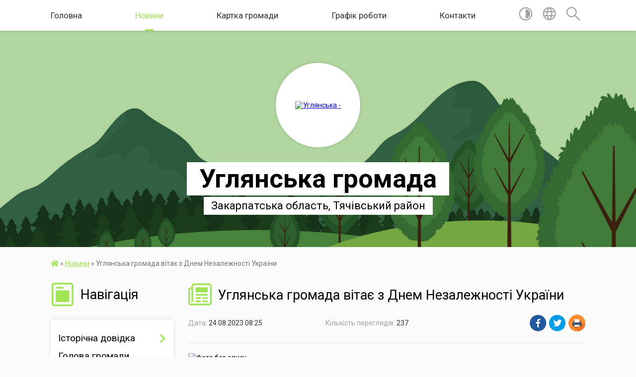

--- FILE ---
content_type: text/html; charset=UTF-8
request_url: https://uglyanska-gromada.gov.ua/news/1692854786/
body_size: 9832
content:
<!DOCTYPE html>
<html lang="uk">
<head>
	<!--[if IE]><meta http-equiv="X-UA-Compatible" content="IE=edge"><![endif]-->
	<meta charset="utf-8">
	<meta name="viewport" content="width=device-width, initial-scale=1">
	<!--[if IE]><script>
		document.createElement('header');
		document.createElement('nav');
		document.createElement('main');
		document.createElement('section');
		document.createElement('article');
		document.createElement('aside');
		document.createElement('footer');
		document.createElement('figure');
		document.createElement('figcaption');
	</script><![endif]-->
	<title>Углянська громада вітає з Днем Незалежності України | Углянська громада</title>
	<meta name="description" content=". .  . . Шановні жителі Углянської територіальної громади! . . 24 серпня українці відзначають найвизначніше державне свято &amp;ndash; День Незалежності. . . Сьогодні ми не просто святкуємо його, ми відстоюємо його на полі бою!. . Півтора ">
	<meta name="keywords" content="Углянська, громада, вітає, з, Днем, Незалежності, України, |, Углянська, громада">

	
		<meta property="og:image" content="https://rada.info/upload/users_files/04349656/2c7834d2ba74d602c0924ce3a78a2982.jpg">
	<meta property="og:image:width" content="800">
	<meta property="og:image:height" content="533">
			<meta property="og:title" content="Углянська громада вітає з Днем Незалежності України">
				<meta property="og:type" content="article">
	<meta property="og:url" content="https://uglyanska-gromada.gov.ua/news/1692854786/">
		
		<link rel="apple-touch-icon" sizes="57x57" href="https://gromada.org.ua/apple-icon-57x57.png">
	<link rel="apple-touch-icon" sizes="60x60" href="https://gromada.org.ua/apple-icon-60x60.png">
	<link rel="apple-touch-icon" sizes="72x72" href="https://gromada.org.ua/apple-icon-72x72.png">
	<link rel="apple-touch-icon" sizes="76x76" href="https://gromada.org.ua/apple-icon-76x76.png">
	<link rel="apple-touch-icon" sizes="114x114" href="https://gromada.org.ua/apple-icon-114x114.png">
	<link rel="apple-touch-icon" sizes="120x120" href="https://gromada.org.ua/apple-icon-120x120.png">
	<link rel="apple-touch-icon" sizes="144x144" href="https://gromada.org.ua/apple-icon-144x144.png">
	<link rel="apple-touch-icon" sizes="152x152" href="https://gromada.org.ua/apple-icon-152x152.png">
	<link rel="apple-touch-icon" sizes="180x180" href="https://gromada.org.ua/apple-icon-180x180.png">
	<link rel="icon" type="image/png" sizes="192x192"  href="https://gromada.org.ua/android-icon-192x192.png">
	<link rel="icon" type="image/png" sizes="32x32" href="https://gromada.org.ua/favicon-32x32.png">
	<link rel="icon" type="image/png" sizes="96x96" href="https://gromada.org.ua/favicon-96x96.png">
	<link rel="icon" type="image/png" sizes="16x16" href="https://gromada.org.ua/favicon-16x16.png">
	<link rel="manifest" href="https://gromada.org.ua/manifest.json">
	<meta name="msapplication-TileColor" content="#ffffff">
	<meta name="msapplication-TileImage" content="https://gromada.org.ua/ms-icon-144x144.png">
	<meta name="theme-color" content="#ffffff">
	
	
		<meta name="robots" content="">
	
	<link href="https://fonts.googleapis.com/css?family=Merriweather:400i,700|Roboto:400,400i,700,700i&amp;subset=cyrillic-ext" rel="stylesheet">

    <link rel="preload" href="https://cdnjs.cloudflare.com/ajax/libs/font-awesome/5.9.0/css/all.min.css" as="style">
	<link rel="stylesheet" href="https://cdnjs.cloudflare.com/ajax/libs/font-awesome/5.9.0/css/all.min.css" integrity="sha512-q3eWabyZPc1XTCmF+8/LuE1ozpg5xxn7iO89yfSOd5/oKvyqLngoNGsx8jq92Y8eXJ/IRxQbEC+FGSYxtk2oiw==" crossorigin="anonymous" referrerpolicy="no-referrer" />
    
	<link rel="preload" href="//gromada.org.ua/themes/mac/css/styles_vip.css?v=2.32" as="style">
	<link rel="stylesheet" href="//gromada.org.ua/themes/mac/css/styles_vip.css?v=2.32">
	<link rel="stylesheet" href="//gromada.org.ua/themes/mac/css/103503/theme_vip.css?v=1769057105">
	
		<!--[if lt IE 9]>
	<script src="https://oss.maxcdn.com/html5shiv/3.7.2/html5shiv.min.js"></script>
	<script src="https://oss.maxcdn.com/respond/1.4.2/respond.min.js"></script>
	<![endif]-->
	<!--[if gte IE 9]>
	<style type="text/css">
		.gradient { filter: none; }
	</style>
	<![endif]-->

</head>
<body class="">

	<a href="#top_menu" class="skip-link link" aria-label="Перейти до головного меню (Alt+1)" accesskey="1">Перейти до головного меню (Alt+1)</a>
	<a href="#left_menu" class="skip-link link" aria-label="Перейти до бічного меню (Alt+2)" accesskey="2">Перейти до бічного меню (Alt+2)</a>
    <a href="#main_content" class="skip-link link" aria-label="Перейти до головного вмісту (Alt+3)" accesskey="3">Перейти до текстового вмісту (Alt+3)</a>




	
	<section class="top_nav">
		<div class="wrap">
			<div class="row">
				<div class="grid-80">
					<nav class="main_menu" id="top_menu">
						<ul>
														<li class="">
								<a href="https://uglyanska-gromada.gov.ua/main/">Головна</a>
																							</li>
														<li class="active">
								<a href="https://uglyanska-gromada.gov.ua/news/">Новини</a>
																							</li>
														<li class="">
								<a href="https://uglyanska-gromada.gov.ua/structure/">Картка громади</a>
																							</li>
														<li class="">
								<a href="https://uglyanska-gromada.gov.ua/grafik-roboti-15-19-01-17-09-2025/">Графік роботи</a>
																							</li>
														<li class="">
								<a href="https://uglyanska-gromada.gov.ua/feedback/">Контакти</a>
																							</li>
													</ul>
					</nav>
					&nbsp;
					<button class="menu-button" id="open-button"><i class="fas fa-bars"></i> Меню сайту</button>
				</div>
				<div class="grid-20">
					<nav class="special_menu">
						<ul>
															<li class="alt_link"><a href="#" title="Версія для людей з вадами зору" onclick="return set_special('b73eff1d311dd7aa67005807c7063d3171700374');"><img class="svg ico" src="//gromada.org.ua/themes/mac/img/ico/contrast_ico.svg"></a></li>
								<li class="translate_link"><a href="#" class="show_translate" title="Відкрити перекладач"><img class="svg ico" src="//gromada.org.ua/themes/mac/img/ico/world_ico.svg"></a></li>
								<li><a href="#" class="show_search" title="Відкрити поле для пошуку"><img class="svg ico" src="//gromada.org.ua/themes/mac/img/ico/search_ico.svg"></a></li>
													</ul>
					</nav>
					<form action="https://uglyanska-gromada.gov.ua/search/" class="search_form">
						<input type="text" name="q" value="" placeholder="Пошук..." aria-label="Введіть пошукову фразу" required>
						<button type="submit" name="search" value="y" aria-label="Здійснити пошук"><i class="fa fa-search"></i></button>
					</form>
					<div class="translate_block">
						<div id="google_translate_element"></div>
					</div>
				</div>
				<div class="clearfix"></div>
			</div>
		</div>
	</section>

	<header>
		<div class="wrap">
			<div class="logo">
				<a href="https://uglyanska-gromada.gov.ua/" id="logo" class="form_2">
					<img src="https://rada.info/upload/users_files/04349656/gerb/ECAI.png" alt="Углянська - ">
				</a>
			</div>
			<div class="title">
				<div class="slogan_1">Углянська громада</div><br>
				<div class="slogan_2">Закарпатська область, Тячівський район</div>
			</div>
		</div>
	</header>

	<div class="wrap">
				
		<section class="bread_crumbs">
		<div xmlns:v="http://rdf.data-vocabulary.org/#"><a href="https://uglyanska-gromada.gov.ua/" title="Головна сторінка"><i class="fas fa-home"></i></a> &raquo; <a href="https://uglyanska-gromada.gov.ua/news/" aria-current="page">Новини</a>  &raquo; <span>Углянська громада вітає з Днем Незалежності України</span></div>
	</section>
	
	<section class="center_block">
		<div class="row">
			<div class="grid-25 fr">
				<aside>
				
									
					<div class="sidebar_title" id="left_menu">
						<img class="svg ico" src="//gromada.org.ua/themes/mac/img/ico/navigation_ico.svg"> Навігація
					</div>
					
					<nav class="sidebar_menu">
						<ul>
														<li class=" has-sub">
								<a href="https://uglyanska-gromada.gov.ua/istorichna-dovidka-13-31-45-10-02-2021/">Історічна довідка</a>
																<button onclick="return show_next_level(this);" aria-label="Показати підменю"></button>
																								<ul>
																		<li class="">
										<a href="https://uglyanska-gromada.gov.ua/turizm-11-34-47-01-04-2021/">Туризм</a>
																													</li>
																										</ul>
															</li>
														<li class="">
								<a href="https://uglyanska-gromada.gov.ua/golova-gromadi-13-20-34-10-02-2021/">Голова громади</a>
																							</li>
														<li class=" has-sub">
								<a href="https://uglyanska-gromada.gov.ua/aparat-silskoi-radi-13-05-05-10-02-2021/">Структурні підрозділи сільської ради</a>
																<button onclick="return show_next_level(this);" aria-label="Показати підменю"></button>
																								<ul>
																		<li class="">
										<a href="https://uglyanska-gromada.gov.ua/sluzhba-u-spravah-ditej-15-26-13-23-02-2023/">Служба у справах дітей</a>
																													</li>
																		<li class="">
										<a href="https://uglyanska-gromada.gov.ua/viddil-socialnogo-zahistu-naselennya-ta-ohoroni-zdorov’ya-10-57-38-26-03-2021/">Відділ соціального захисту населення та охорони здоров’я Углянської сільської ради</a>
																													</li>
																		<li class="">
										<a href="https://uglyanska-gromada.gov.ua/viddil-zemelnih-vidnosin-ta-ekologii-uglyanskoi-otg-16-01-34-20-04-2021/">Відділ земельних відносин та екології  Углянської ОТГ</a>
																													</li>
																										</ul>
															</li>
														<li class="">
								<a href="https://uglyanska-gromada.gov.ua/deputatskij-korpus-13-04-31-10-02-2021/">Депутатський корпус</a>
																							</li>
														<li class="">
								<a href="https://uglyanska-gromada.gov.ua/vikonavchij-komitet-13-20-56-10-02-2021/">Виконавчий комітет</a>
																							</li>
														<li class="">
								<a href="https://uglyanska-gromada.gov.ua/docs/">Офіційні документи</a>
																							</li>
														<li class=" has-sub">
								<a href="https://uglyanska-gromada.gov.ua/dlya-gromadyan-11-36-43-18-09-2025/">Для громадян</a>
																<button onclick="return show_next_level(this);" aria-label="Показати підменю"></button>
																								<ul>
																		<li class="">
										<a href="https://uglyanska-gromada.gov.ua/zvernennya-gromadyan-11-36-58-18-09-2025/">Звернення громадян</a>
																													</li>
																		<li class="">
										<a href="https://uglyanska-gromada.gov.ua/pro-dostup-do-publichnoi-informacii-11-44-43-18-09-2025/">Про доступ до публічної інформації</a>
																													</li>
																		<li class="">
										<a href="https://uglyanska-gromada.gov.ua/grafik-osobistogo-prijomu-11-47-16-18-09-2025/">Графік особистого прийому</a>
																													</li>
																										</ul>
															</li>
														<li class=" has-sub">
								<a href="https://uglyanska-gromada.gov.ua/bjudzhet-gromadi-13-55-43-23-09-2025/">Бюджет громади</a>
																<button onclick="return show_next_level(this);" aria-label="Показати підменю"></button>
																								<ul>
																		<li class="">
										<a href="https://uglyanska-gromada.gov.ua/rishennya-ta-rozporyadzhennya-14-02-28-23-09-2025/">Рішення та розпорядження</a>
																													</li>
																		<li class="">
										<a href="https://uglyanska-gromada.gov.ua/vikonannya-bjudzhetu-14-03-08-23-09-2025/">Виконання бюджету</a>
																													</li>
																										</ul>
															</li>
														<li class="">
								<a href="https://uglyanska-gromada.gov.ua/osvita-13-17-14-10-02-2021/">Освіта</a>
																							</li>
														<li class="">
								<a href="https://uglyanska-gromada.gov.ua/kultura-13-20-09-10-02-2021/">Культура</a>
																							</li>
														<li class="">
								<a href="https://uglyanska-gromada.gov.ua/cnap-11-08-18-12-07-2024/">ЦНАП</a>
																							</li>
														<li class="">
								<a href="https://uglyanska-gromada.gov.ua/informaciya-dlya-vpo-09-55-01-11-03-2025/">Інформація для ВПО</a>
																							</li>
														<li class=" has-sub">
								<a href="https://uglyanska-gromada.gov.ua/derzhavni-zakupivli-15-15-18-12-07-2021/">Державні закупівлі</a>
																<button onclick="return show_next_level(this);" aria-label="Показати підменю"></button>
																								<ul>
																		<li class="">
										<a href="https://uglyanska-gromada.gov.ua/2021-15-18-48-12-07-2021/">2021 рік</a>
																													</li>
																										</ul>
															</li>
														<li class="">
								<a href="https://uglyanska-gromada.gov.ua/derzhavna-reestraciya-aktiv-civilnogo-stanu-10-59-57-26-03-2021/">Державна реєстрація актів цивільного стану</a>
																							</li>
														<li class="">
								<a href="https://uglyanska-gromada.gov.ua/informaciya-dlya-investora-14-28-12-02-09-2022/">Інформація для інвестора</a>
																							</li>
														<li class=" has-sub">
								<a href="https://uglyanska-gromada.gov.ua/strategiya-rozvitku-uglyanskoi-tg-11-11-06-11-03-2025/">Стратегія розвитку Углянської ТГ</a>
																<button onclick="return show_next_level(this);" aria-label="Показати підменю"></button>
																								<ul>
																		<li class="">
										<a href="https://uglyanska-gromada.gov.ua/stvorennya-strategii-11-11-36-11-03-2025/">Створення стратегії</a>
																													</li>
																										</ul>
															</li>
													</ul>
						
												
					</nav>

											<div class="sidebar_title"><img class="svg ico" src="//gromada.org.ua/themes/mac/img/ico/petition_ico.svg"> Публічні закупівлі</div>	
<div class="petition_block">

		<p><a href="https://uglyanska-gromada.gov.ua/prozorro/" title="Прозорро - публічні закупівлі"><img src="//gromada.org.ua/themes/mac/img/prozorro_logo.png?v=2025" alt="Банер Прозорро"></a></p>
	
	
	
</div>									
											<div class="sidebar_title"><img class="svg ico" src="//gromada.org.ua/themes/mac/img/ico/petition_ico.svg"> Особистий кабінет користувача</div>

<div class="petition_block">

		<div class="alert alert-warning">
		Ви не авторизовані. Для того, щоб мати змогу створювати або підтримувати петиції<br>
		<a href="#auth_petition" class="open-popup add_petition btn btn-yellow btn-small btn-block" style="margin-top: 10px;"><i class="fa fa-user"></i> авторизуйтесь</a>
	</div>
		
			<h2 style="margin: 30px 0;">Система петицій</h2>
		
					<div class="none_petition">Немає петицій, за які можна голосувати</div>
						
		
	
</div>
					
					
											<div class="sidebar_title">
	<img class="svg ico" src="//gromada.org.ua/themes/mac/img/ico/appeal_ico.svg"> Звернення до посадовця
</div>

<div class="appeals_block">

	
				
				<p class="center appeal_cabinet"><a href="#auth_person" class="alert-link open-popup"><i class="fas fa-unlock-alt"></i> Кабінет посадової особи</a></p>
			
	
</div>					
					
										<div id="banner_block">

						<p><a rel="nofollow" href="http://prezydent.gov.ua"><img alt="Фото без опису"  src="https://rada.info/upload/users_files/04418096/12161797a7f8aeff40dc61088d6942a6.png" style="width: 100%; height: 32px;" /></a></p>

<p><a rel="nofollow" href="http://rada.gov.ua"><img alt="Фото без опису"  src="https://rada.info/upload/users_files/04418096/8711875702102614cdf84242ec35e2e4.png" style="width: 100%; height: 32px;" /></a></p>

<p><a rel="nofollow" href="http://kmu.gov.ua"><img alt="Фото без опису"  src="https://rada.info/upload/users_files/04418096/cefd835f78b0754cc762ea35c215d710.png" style="width: 100%; height: 32px;" /></a></p>

<p><a rel="nofollow" href="https://carpathia.gov.ua/"><img alt="Фото без опису"  src="https://rada.info/upload/users_files/04349656/c2a7275f812dc7b526d472f695438061.jpg" style="width: 100%; height: 22px;" /></a></p>

<p><a rel="nofollow" href="https://tyachiv-rda.gov.ua/"><img alt="Фото без опису"  src="https://rada.info/upload/users_files/04349656/8812462b9d576d7d164e7b187ef4c29f.png" style="width: 100%; height: 27px;" /></a></p>
						<div class="clearfix"></div>

						<table cellpadding=0 cellspacing=0 width=100% style="border:solid 1px #204cfe;font-family:Arial;font-size:12px;background-color:#727ee9"><tr><td><table width=100% cellpadding=0 cellspacing=0><tr><td width=8 height=30 background="https://rp5.ua/informer/htmlinfa/topshl.png"  bgcolor=#204cfe> </td><td width=* align=center background="https://rp5.ua/informer/htmlinfa/topsh.png" bgcolor=#204cfe><a style="color:#ffffff; font-family:Arial;font-size: 12px;" rel="nofollow" href="https://rp5.ua/21353/ua"><b>Угля</b></a></td><td width=8 height=30 background="https://rp5.ua/informer/htmlinfa/topshr.png" bgcolor=#204cfe> </td></tr></table></td></tr><tr><td valign=top style="padding:0;"><iframe src="https://rp5.ua/htmla.php?id=21353&lang=ua&um=00000&bg=%23727ee9&ft=%23ffffff&fc=%23204cfe&c=%23000000&f=Arial&s=12&sc=2" width=100% height=132 frameborder=0 scrolling=no style="margin:0;"></iframe></td></tr></table>


<A rel="nofollow" href="https://www.dilovamova.com/"><IMG width=256 height=312 border=0 alt="Календар свят і подій. Листівки, вітання та побажання" title="Календар свят і подій. Листівки, вітання та побажання" src="https://www.dilovamova.com/images/wpi.cache/informer/informer_250_02.png"></A>


       <div align="center">  <table>
              <tr><td style="text-align: center;"><canvas id="canvas_tt5f9bdb39d1ebc" width="150" height="150"></canvas></td></tr>
              <tr><td style="text-align: center; font-weight: bold"><a rel="nofollow" href="//24timezones.com/%D0%9A%D0%B8%D1%97%D0%B2/%D1%87%D0%B0%D1%81" style="text-decoration: none" class="clock24" id="tz24-1604049721-c1367-eyJzaXplIjoiMTUwIiwiYmdjb2xvciI6IjAwOTlGRiIsImxhbmciOiJ1ayIsInR5cGUiOiJhIiwiY2FudmFzX2lkIjoiY2FudmFzX3R0NWY5YmRiMzlkMWViYyJ9" title="" target="_blank">Київський час</a></td></tr>
          </table>
<script type="text/javascript" src="//w.24timezones.com/l.js" async></script>
</div>
						<div class="clearfix"></div>

					</div>
				
				</aside>
			</div>
			<div class="grid-75">

				<main id="main_content">

																		<h1><img class="svg ico" src="//gromada.org.ua/themes/mac/img/ico/news_ico.svg"> Углянська громада вітає з Днем Незалежності України</h1>


<div class="row ">
	<div class="grid-30 one_news_date">
		Дата: <span>24.08.2023 08:25</span>
	</div>
	<div class="grid-30 one_news_count">
		Кількість переглядів: <span>237</span>
	</div>
		<div class="grid-30 one_news_socials">
		<button class="social_share" data-type="fb"><img src="//gromada.org.ua/themes/mac/img/share/fb.png"></button>
		<button class="social_share" data-type="tw"><img src="//gromada.org.ua/themes/mac/img/share/tw.png"></button>
		<button class="print_btn" onclick="window.print();"><img src="//gromada.org.ua/themes/mac/img/share/print.png"></button>
	</div>
		<div class="clearfix"></div>
</div>

<hr>

<p><img alt="Фото без опису"  alt="" src="https://rada.info/upload/users_files/04349656/2c7834d2ba74d602c0924ce3a78a2982.jpg" style="width: 800px; height: 533px;" /></p>

<p style="margin-bottom:11px">&nbsp;</p>

<p><span style="font-size:11pt"><span style="background:white"><span style="line-height:normal"><span style="font-family:Calibri,sans-serif"><span style="font-size:11.5pt"><span style="font-family:&quot;inherit&quot;,serif"><span style="color:#050505">Шановні жителі Углянської територіальної громади! </span></span></span></span></span></span></span></p>

<p><span style="font-size:11pt"><span style="background:white"><span style="line-height:normal"><span style="font-family:Calibri,sans-serif"><span style="font-size:11.5pt"><span style="font-family:&quot;inherit&quot;,serif"><span style="color:#050505">24 серпня українці відзначають найвизначніше державне свято &ndash; День Незалежності. </span></span></span></span></span></span></span></p>

<p><span style="font-size:11pt"><span style="background:white"><span style="line-height:normal"><span style="font-family:Calibri,sans-serif"><span style="font-size:11.5pt"><span style="font-family:&quot;inherit&quot;,serif"><span style="color:#050505">Сьогодні ми не просто святкуємо його, ми відстоюємо його на полі бою!</span></span></span></span></span></span></span></p>

<p><span style="font-size:11pt"><span style="background:white"><span style="line-height:normal"><span style="font-family:Calibri,sans-serif"><span style="font-size:11.5pt"><span style="font-family:&quot;inherit&quot;,serif"><span style="color:#050505">Півтора роки жорстокої агресії, півтора роки повномасштабної війни росії проти України, впродовж яких ми щохвилини відстоюємо своє право бути українцями, жити на своїй землі за власними законами. Півтора роки ми сплачуємо криваву данину за нашу свободу та суверенність. Але водночас стаємо сильнішими, усвідомлюючи себе єдиною нацією. </span></span></span></span></span></span></span></p>

<p><span style="font-size:11pt"><span style="background:white"><span style="line-height:normal"><span style="font-family:Calibri,sans-serif"><span style="font-size:11.5pt"><span style="font-family:&quot;inherit&quot;,serif"><span style="color:#050505">Зараз усі прагнуть одного &ndash; Перемоги і гуртуються, аби наблизити її, зробити неминучою. І вона неодмінно настане. Адже ми, як писав Олександр Довженко: &laquo;Б&rsquo;ємось за те, чому нема ціни в усьому світі, &mdash; за Батьківщину&raquo;. </span></span></span></span></span></span></span></p>

<p><span style="font-size:11pt"><span style="background:white"><span style="line-height:normal"><span style="font-family:Calibri,sans-serif"><span style="font-size:11.5pt"><span style="font-family:&quot;inherit&quot;,serif"><span style="color:#050505">Розуміння важливості боротьби для майбутнього наших дітей та онуків, для безпеки та демократії далеко за межами України додає нам сил та впевненості. </span></span></span></span></span></span></span></p>

<p>&nbsp;</p>

<p><span style="font-size:11pt"><span style="background:white"><span style="line-height:normal"><span style="font-family:Calibri,sans-serif"><span style="font-size:11.5pt"><span style="font-family:&quot;inherit&quot;,serif"><span style="color:#050505">Нехай свято Незалежності, яке останні роки сповнилося новим змістом, принесе в наші домівки мир, добробут та процвітання!</span></span></span></span></span></span></span></p>

<p><span style="font-size:11pt"><span style="background:white"><span style="line-height:normal"><span style="font-family:Calibri,sans-serif"><span style="font-size:11.5pt"><span style="font-family:&quot;inherit&quot;,serif"><span style="color:#050505">Слава Україні! Героям Слава!</span></span></span></span></span></span></span></p>
<div class="clearfix"></div>

<hr>



<p><a href="https://uglyanska-gromada.gov.ua/news/" class="btn btn-grey">&laquo; повернутися</a></p>											
				</main>
				
			</div>
			<div class="clearfix"></div>
		</div>
	</section>

	<footer>

		<div class="other_projects">
			<a href="https://gromada.org.ua/" target="_blank" rel="nofollow"><img src="https://rada.info/upload/footer_banner/b_gromada_new.png" alt="Веб-сайти для громад України - GROMADA.ORG.UA"></a>
			<a href="https://rda.org.ua/" target="_blank" rel="nofollow"><img src="https://rada.info/upload/footer_banner/b_rda_new.png" alt="Веб-сайти для районних державних адміністрацій України - RDA.ORG.UA"></a>
			<a href="https://rayrada.org.ua/" target="_blank" rel="nofollow"><img src="https://rada.info/upload/footer_banner/b_rayrada_new.png" alt="Веб-сайти для районних рад України - RAYRADA.ORG.UA"></a>
			<a href="https://osv.org.ua/" target="_blank" rel="nofollow"><img src="https://rada.info/upload/footer_banner/b_osvita_new.png?v=1" alt="Веб-сайти для відділів освіти та освітніх закладів - OSV.ORG.UA"></a>
			<a href="https://gromada.online/" target="_blank" rel="nofollow"><img src="https://rada.info/upload/footer_banner/b_other_new.png" alt="Розробка офіційних сайтів державним організаціям"></a>
		</div>
		
		<div class="row">
			<div class="grid-40 socials">
				<p>
					<a href="https://gromada.org.ua/rss/103503/" rel="nofollow" target="_blank" title="RSS-стрічка громади"><i class="fas fa-rss"></i></a>
										<a href="https://uglyanska-gromada.gov.ua/feedback/#chat_bot" title="Наша громада в смартфоні"><i class="fas fa-robot"></i></a>
										<i class="fab fa-twitter"></i>					<i class="fab fa-instagram"></i>					<a href="https://www.facebook.com/groups/455402465933630" rel="nofollow" target="_blank" title="Ми у Фейсбук"><i class="fab fa-facebook-f"></i></a>					<a href="https://www.youtube.com/channel/UCT8aXFWPhrE91hv1Qxw4RCA" rel="nofollow" target="_blank" title="Канал на Youtube"><i class="fab fa-youtube"></i></a>					<i class="fab fa-telegram"></i>					<a href="https://uglyanska-gromada.gov.ua/sitemap/" title="Мапа сайту"><i class="fas fa-sitemap"></i></a>
				</p>
				<p class="copyright">Углянська громада - 2021-2026 &copy; Весь контент доступний за ліцензією <a href="https://creativecommons.org/licenses/by/4.0/deed.uk" target="_blank" rel="nofollow">Creative Commons Attribution 4.0 International License</a>, якщо не зазначено інше.</p>
			</div>
			<div class="grid-20 developers">
				<a href="https://vlada.ua/" rel="nofollow" target="_blank" title="Розроблено на платформі Vlada.UA"><img src="//gromada.org.ua/themes/mac/img/vlada_online.svg?v=ua" class="svg"></a><br>
				<span>офіційні сайти &laquo;під ключ&raquo;</span><br>
				для органів державної влади
			</div>
			<div class="grid-40 admin_auth_block">
								<p><a href="#auth_block" class="open-popup" title="Вхід в адмін-панель сайту"><i class="fa fa-lock"></i></a></p>
				<p class="sec"><a href="#auth_block" class="open-popup">Вхід для адміністратора</a></p>
							</div>
			<div class="clearfix"></div>
		</div>

	</footer>

	</div>

		
	




<script type="text/javascript" src="//gromada.org.ua/themes/mac/js/jquery-3.6.0.min.js"></script>
<script type="text/javascript" src="//gromada.org.ua/themes/mac/js/jquery-migrate-3.3.2.min.js"></script>
<script type="text/javascript" src="//gromada.org.ua/themes/mac/js/flickity.pkgd.min.js"></script>
<script type="text/javascript" src="//gromada.org.ua/themes/mac/js/flickity-imagesloaded.js"></script>
<script type="text/javascript">
	$(document).ready(function(){
		$(".main-carousel .carousel-cell.not_first").css("display", "block");
	});
</script>
<script type="text/javascript" src="//gromada.org.ua/themes/mac/js/icheck.min.js"></script>
<script type="text/javascript" src="//gromada.org.ua/themes/mac/js/superfish.min.js?v=2"></script>



<script type="text/javascript" src="//gromada.org.ua/themes/mac/js/functions_unpack.js?v=2.32"></script>
<script type="text/javascript" src="//gromada.org.ua/themes/mac/js/hoverIntent.js"></script>
<script type="text/javascript" src="//gromada.org.ua/themes/mac/js/jquery.magnific-popup.min.js"></script>
<script type="text/javascript" src="//gromada.org.ua/themes/mac/js/jquery.mask.min.js"></script>


	

<script type="text/javascript" src="//translate.google.com/translate_a/element.js?cb=googleTranslateElementInit"></script>
<script type="text/javascript">
	function googleTranslateElementInit() {
		new google.translate.TranslateElement({
			pageLanguage: 'uk',
			includedLanguages: 'de,en,es,fr,pl,hu,bg,ro,da,lt',
			layout: google.translate.TranslateElement.InlineLayout.SIMPLE,
			gaTrack: true,
			gaId: 'UA-71656986-1'
		}, 'google_translate_element');
	}
</script>

<script>
  (function(i,s,o,g,r,a,m){i["GoogleAnalyticsObject"]=r;i[r]=i[r]||function(){
  (i[r].q=i[r].q||[]).push(arguments)},i[r].l=1*new Date();a=s.createElement(o),
  m=s.getElementsByTagName(o)[0];a.async=1;a.src=g;m.parentNode.insertBefore(a,m)
  })(window,document,"script","//www.google-analytics.com/analytics.js","ga");

  ga("create", "UA-71656986-1", "auto");
  ga("send", "pageview");

</script>

<script async
src="https://www.googletagmanager.com/gtag/js?id=UA-71656986-2"></script>
<script>
   window.dataLayer = window.dataLayer || [];
   function gtag(){dataLayer.push(arguments);}
   gtag("js", new Date());

   gtag("config", "UA-71656986-2");
</script>





<div style="display: none;">
								<div id="get_gromada_ban" class="dialog-popup s">

	<div class="logo"><img src="//gromada.org.ua/themes/mac/img/logo.svg" class="svg"></div>
    <h4>Код для вставки на сайт</h4>
	
    <div class="form-group">
        <img src="//gromada.org.ua/gromada_orgua_88x31.png">
    </div>
    <div class="form-group">
        <textarea id="informer_area" class="form-control"><a href="https://gromada.org.ua/" target="_blank"><img src="https://gromada.org.ua/gromada_orgua_88x31.png" alt="Gromada.org.ua - веб сайти діючих громад України" /></a></textarea>
    </div>
	
</div>			<div id="auth_block" class="dialog-popup s">

	<div class="logo"><img src="//gromada.org.ua/themes/mac/img/logo.svg" class="svg"></div>
    <h4>Вхід для адміністратора</h4>
    <form action="//gromada.org.ua/n/actions/" method="post">

		
        
        <div class="form-group">
            <label class="control-label" for="login">Логін: <span>*</span></label>
            <input type="text" class="form-control" name="login" id="login" value="" required>
        </div>
        <div class="form-group">
            <label class="control-label" for="password">Пароль: <span>*</span></label>
            <input type="password" class="form-control" name="password" id="password" value="" required>
        </div>
        <div class="form-group center">
            <input type="hidden" name="object_id" value="103503">
			<input type="hidden" name="back_url" value="https://uglyanska-gromada.gov.ua/news/1692854786/">
			
            <button type="submit" class="btn btn-yellow" name="pAction" value="login_as_admin_temp">Авторизуватись</button>
        </div>

    </form>

</div>


			
						
									<div id="add_appeal" class="dialog-popup m">

	<div class="logo"><img src="//gromada.org.ua/themes/mac/img/logo.svg" class="svg"></div>
    <h4>Форма подання електронного звернення</h4>

	
    
    <form action="//gromada.org.ua/n/actions/" method="post" enctype="multipart/form-data">

        <div class="alert alert-info">
            <div class="row">
                <div class="grid-30">
                    <img src="" id="add_appeal_photo">
                </div>
                <div class="grid-70">
                    <div id="add_appeal_title"></div>
                    <div id="add_appeal_posada"></div>
                    <div id="add_appeal_details"></div>
                </div>
                <div class="clearfix"></div>
            </div>
        </div>

        <div class="row">
            <div class="grid-100">
                <div class="form-group">
                    <label for="add_appeal_name" class="control-label">Ваше прізвище, ім'я та по батькові: <span>*</span></label>
                    <input type="text" class="form-control" id="add_appeal_name" name="name" value="" required>
                </div>
            </div>
            <div class="grid-50">
                <div class="form-group">
                    <label for="add_appeal_email" class="control-label">Email: <span>*</span></label>
                    <input type="email" class="form-control" id="add_appeal_email" name="email" value="" required>
                </div>
            </div>
            <div class="grid-50">
                <div class="form-group">
                    <label for="add_appeal_phone" class="control-label">Контактний телефон:</label>
                    <input type="tel" class="form-control" id="add_appeal_phone" name="phone" value="">
                </div>
            </div>
            <div class="grid-100">
                <div class="form-group">
                    <label for="add_appeal_adress" class="control-label">Адреса проживання: <span>*</span></label>
                    <textarea class="form-control" id="add_appeal_adress" name="adress" required></textarea>
                </div>
            </div>
            <div class="clearfix"></div>
        </div>

        <hr>

        <div class="row">
            <div class="grid-100">
                <div class="form-group">
                    <label for="add_appeal_text" class="control-label">Текст звернення: <span>*</span></label>
                    <textarea rows="7" class="form-control" id="add_appeal_text" name="text" required></textarea>
                </div>
            </div>
            <div class="grid-100">
                <div class="form-group">
                    <label>
                        <input type="checkbox" name="public" value="y">
                        Публічне звернення (відображатиметься на сайті)
                    </label>
                </div>
            </div>
            <div class="grid-100">
                <div class="form-group">
                    <label>
                        <input type="checkbox" name="confirmed" value="y" required>
                        надаю згоду на обробку персональних даних
                    </label>
                </div>
            </div>
            <div class="clearfix"></div>
        </div>

        <div class="form-group center">
            <input type="hidden" name="deputat_id" id="add_appeal_id" value="">
			<input type="hidden" name="back_url" value="https://uglyanska-gromada.gov.ua/news/1692854786/">
			
            <button type="submit" name="pAction" value="add_appeal_from_vip" class="btn btn-yellow">Подати звернення</button>
        </div>

    </form>

</div>


		
										<div id="auth_person" class="dialog-popup s">

	<div class="logo"><img src="//gromada.org.ua/themes/mac/img/logo.svg" class="svg"></div>
    <h4>Авторизація в системі електронних звернень</h4>
    <form action="//gromada.org.ua/n/actions/" method="post">

		
        
        <div class="form-group">
            <label class="control-label" for="person_login">Email посадової особи: <span>*</span></label>
            <input type="email" class="form-control" name="person_login" id="person_login" value="" autocomplete="off" required>
        </div>
        <div class="form-group">
            <label class="control-label" for="person_password">Пароль: <span>*</span> <small>(надає адміністратор сайту)</small></label>
            <input type="password" class="form-control" name="person_password" id="person_password" value="" autocomplete="off" required>
        </div>
        <div class="form-group center">
            <input type="hidden" name="object_id" value="103503">
			<input type="hidden" name="back_url" value="https://uglyanska-gromada.gov.ua/news/1692854786/">
			
            <button type="submit" class="btn btn-yellow" name="pAction" value="login_as_person">Авторизуватись</button>
        </div>

    </form>

</div>


					
							<div id="auth_petition" class="dialog-popup s">

	<div class="logo"><img src="//gromada.org.ua/themes/mac/img/logo.svg" class="svg"></div>
    <h4>Авторизація в системі електронних петицій</h4>
    <form action="//gromada.org.ua/n/actions/" method="post">

		
        
        <div class="form-group">
            <input type="email" class="form-control" name="petition_login" id="petition_login" value="" placeholder="Email: *" autocomplete="off" required>
        </div>
        <div class="form-group">
            <input type="password" class="form-control" name="petition_password" id="petition_password" placeholder="Пароль: *" value="" autocomplete="off" required>
        </div>
        <div class="form-group center">
            <input type="hidden" name="gromada_id" value="103503">
			<input type="hidden" name="back_url" value="https://uglyanska-gromada.gov.ua/news/1692854786/">
			
            <input type="hidden" name="petition_id" value="">
            <button type="submit" class="btn btn-yellow" name="pAction" value="login_as_petition">Авторизуватись</button>
        </div>
					<div class="form-group" style="text-align: center;">
				Забулись пароль? <a class="open-popup" href="#forgot_password">Система відновлення пароля</a>
			</div>
			<div class="form-group" style="text-align: center;">
				Ще не зареєстровані? <a class="open-popup" href="#reg_petition">Реєстрація</a>
			</div>
		
    </form>

</div>


							<div id="reg_petition" class="dialog-popup">

	<div class="logo"><img src="//gromada.org.ua/themes/mac/img/logo.svg" class="svg"></div>
    <h4>Реєстрація в системі електронних петицій</h4>
	
	<div class="alert alert-danger">
		<p>Зареєструватись можна буде лише після того, як громада підключить на сайт систему електронної ідентифікації. Наразі очікуємо підключення до ID.gov.ua. Вибачте за тимчасові незручності</p>
	</div>
    
		
	<p>Вже зареєстровані? <a class="open-popup" href="#auth_petition">Увійти</a></p>

</div>


				<div id="forgot_password" class="dialog-popup s">

	<div class="logo"><img src="//gromada.org.ua/themes/mac/img/logo.svg" class="svg"></div>
    <h4>Відновлення забутого пароля</h4>
    <form action="//gromada.org.ua/n/actions/" method="post">

		
        
        <div class="form-group">
            <input type="email" class="form-control" name="forgot_email" value="" placeholder="Email зареєстрованого користувача" required>
        </div>	
		
        <div class="form-group">
			<img id="forgot_img_captcha" src="//gromada.org.ua/upload/pre_captcha.png">
		</div>
		
        <div class="form-group">
            <label class="control-label" for="forgot_captcha">Результат арифм. дії: <span>*</span></label>
            <input type="text" class="form-control" name="forgot_captcha" id="forgot_captcha" value="" style="max-width: 120px; margin: 0 auto;" required>
        </div>
        <div class="form-group center">
            <input type="hidden" name="gromada_id" value="103503">
			<input type="hidden" name="captcha_code" id="forgot_captcha_code" value="aec0e9bf409b4d6b34407cc8ccc5df54">
			
            <button type="submit" class="btn btn-yellow" name="pAction" value="forgot_password_from_gromada">Відновити пароль</button>
        </div>
        <div class="form-group center">
			Згадали авторизаційні дані? <a class="open-popup" href="#auth_petition">Авторизуйтесь</a>
		</div>

    </form>

</div>

<script type="text/javascript">
    $(document).ready(function() {
        
		$("#forgot_img_captcha").on("click", function() {
			var captcha_code = $("#forgot_captcha_code").val();
			var current_url = document.location.protocol +"//"+ document.location.hostname + document.location.pathname;
			$("#forgot_img_captcha").attr("src", "https://vlada.ua/ajax/?gAction=get_captcha_code&cc="+captcha_code+"&cu="+current_url+"&"+Math.random());
			return false;
		});
		
		
							
		
    });
</script>									
														
						
																	
	</div>
</body>
</html>

--- FILE ---
content_type: text/css;charset=UTF-8
request_url: https://gromada.org.ua/themes/mac/css/103503/theme_vip.css?v=1769057105
body_size: 271
content:

	header {
		background-image: url(//gromada.org.ua/themes/mac/img/patterns/bg_5.jpg);
	}
	#preview_main_img {
		background-image: url(//gromada.org.ua/themes/pattern/img/patterns/bg_5.jpg);
	}


	a:focus-visible {
		outline: 3px solid #A1E557 !important;
		outline-offset: 3px;
	}

	svg .fill {
		fill: #A1E557 !important;
	}
	svg .stroke {
		stroke: #A1E557 !important;
	}
	.sidebar_menu ul li.has-sub:after {
		color: #A1E557 !important;
	}



	.button_form .btn.empty,
	.btn-yellow {
		color: #A1E557 !important;
		border: 2px solid #A1E557;
	}
	.button_form .btn.full,
	.btn-yellow.ne {
		background: #A1E557;
		border: 2px solid #A1E557;
		color: #A1E557 !important;
	}
	.btn-yellow:hover {
		background: #A1E557;
	}
	.admin_nav ul li a:focus {
		color: #A1E557;
	}
		.admin_nav ul li a:hover i,
		.admin_nav ul li a:focus i {
			color: #A1E557;
		}
		.admin_nav ul li a:hover, .admin_nav ul li a:focus {
			color: #A1E557;
		}
	.top_nav .main_menu > ul > li.active > a, .top_nav .main_menu ul li a:hover {
		color: #A1E557;
	}
	.top_nav .main_menu ul li a:hover {
		color: #A1E557;
	}
	.top_nav .main_menu > ul > li.active > a:after {
		background: #A1E557;
	}	
		.main_menu ul li ul li a.active {
			color: #A1E557;
		}
	.bread_crumbs a {
		color: #A1E557;
	}
	.sidebar_menu ul li.active > a {
		color: #A1E557;
	}
	.voting_block .voting_answer.checked {
		border: 2px solid #A1E557;
	}
		.voting_block .voting_buttons .show_voting_result {
			color: #A1E557;
		}		
	.one_sidebar_person:hover .img img {
		border-color: #A1E557;
	}
	.appeals_block .appeal_cabinet a {
		color: #A1E557;
	}
	main a {
		color: #A1E557;
	}	
	.dialog-popup a {
		color: #A1E557;
	}	
	.one_person .img a:hover img,
	.one_person .img a:focus img {
		border-color: #A1E557;
	}
		.top_nav .menu-button .fas {
			color: #A1E557;
		}
	.top_nav .menu-button:hover {
		color: #A1E557;
	}
	.menu-wrap a.active {
		color: #A1E557 !important;
	}
	.menu-wrap a:hover,
	.menu-wrap a:focus {
		color: #A1E557 !important;
	}
	.one_petition .count_voices span {
		background: #A1E557 !important;
	}	
	.my_voices .count_voices span {
		background: #A1E557 !important;
	}
	.pet_progress span {
		background: #A1E557 !important;
	}
	.pagination li a,
	.pagination li span {
		background-color: #A1E557 !important;
		border-color: #A1E557 !important;
	}
	.pagination li.disabled a,
	.pagination li span {
		color: #A1E557 !important;
		border-color: #A1E557 !important;
	}
	.pagination a:focus, .pagination a:hover,
	.pagination li.active a {
		background-color: #A1E557cc !important;
	}
	.count_days span.before,
	.count_days span.bulb {
		background: #A1E557 !important;
	}
		

	.btn {
		border-radius: 20px !important;
		-moz-border-radius: 20px !important;
		-webkit-border-radius: 20px !important;
	}

	.btn-yellow {
		background: #fff !important;
					color: #A1E557 !important;
			border: 2px solid #A1E557 !important;
			}
	.btn-yellow:hover,
	.btn-yellow:focus {
		color: #fff !important;
					background: #A1E557 !important;
			border: 2px solid #A1E557 !important;
			}


